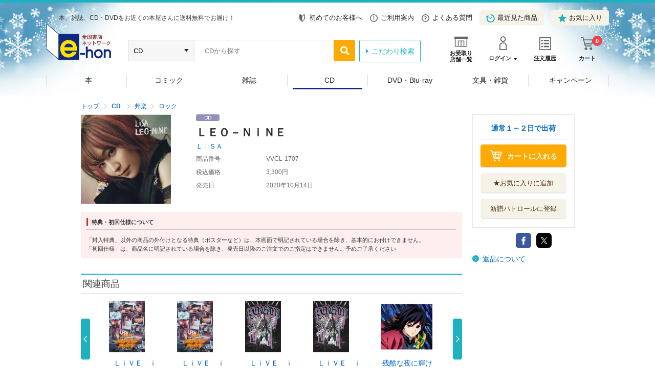

--- FILE ---
content_type: text/html;charset=Windows-31J
request_url: https://www.e-hon.ne.jp/bec/SA/DetailMulti?refSdCode=040000000VVCL-1707&Action_id=111&Sza_id=A0
body_size: 8984
content:













































    

















































 


















<!DOCTYPE HTML PUBLIC "-//W3C//DTD HTML 4.01 Transitional//EN" "http://www.w3.org/TR/html4/loose.dtd">
<html lang="ja">
<head prefix="og: http://ogp.me/ns# fb: http://ogp.me/ns/fb# article: http://ogp.me/ns/article#">
<meta http-equiv="X-UA-Compatible" content="IE=edge">
<meta http-equiv="Content-Type" content="text/html; charset=shift_jis">
<meta http-equiv="Content-Script-Type" content="text/javascript">
<meta http-equiv="Content-Style-Type" content="text/css">


<meta property="og:title" content="ＬＥＯ－ＮｉＮＥ / ＬｉＳＡ - オンライン書店 e-hon" />
<meta property="og:type" content="product" />
<meta property="og:url" content="http://www.e-hon.ne.jp/bec/SA/DetailMulti?refSdCode=040000000VVCL-1707&Action_id=111&Sza_id=A0" />
<meta property="og:image" content="https://www1.e-hon.ne.jp/images/multi/jmd/86/P2_G8466986W.JPG?impolicy=PC_MM_M" />
<meta property="og:image:secure_url" content="https://www1.e-hon.ne.jp/images/multi/jmd/86/P2_G8466986W.JPG?impolicy=PC_MM_M" />
<meta property="og:description" content="CD・DVDの購入はオンライン書店e-honで。書店受取なら完全送料無料でカード番号の入力も不要！お手軽なうえに、個別梱包で届くので安心です。宅配もお選びいただけます。" />
<meta property="og:site_name" content="オンライン書店 e-hon" />
<meta property="og:article:publisher" content="https://www.facebook.com/tohanehon" />
<meta property="product:gtin" content="4547366451849" />
<meta name="twitter:image" content="https://www1.e-hon.ne.jp/images/multi/jmd/86/P2_G8466986W.JPG?impolicy=PC_MM_M">
<meta name="twitter:card" content="summary">
<meta name="twitter:site" content="@e_hon_ne_jp">
<meta name="twitter:creator" content="@e_hon_ne_jp">
<meta name="twitter:domain" content="e-hon.ne.jp">
<meta name="twitter:title" content="ＬＥＯ－ＮｉＮＥ / ＬｉＳＡ - オンライン書店 e-hon">
<meta name="twitter:description" content="CD・DVDの購入はオンライン書店e-honで。書店受取なら完全送料無料でカード番号の入力も不要！お手軽なうえに、個別梱包で届くので安心です。宅配もお選びいただけます。">

<title>ＬＥＯ－ＮｉＮＥ/ＬｉＳＡＣＤ ： オンライン書店e-hon</title>
<meta name="description" content="ＬＥＯ－ＮｉＮＥ-ＬｉＳＡ - ＣＤの購入はオンライン書店e-honでどうぞ。書店受取なら、完全送料無料で、カード番号の入力も不要！お手軽なうえに、個別梱包で届くので安心です。宅配もお選びいただけます。" />
<meta name="keywords" content="ＬＥＯ－ＮｉＮＥ,ﾚｵﾅｲﾝ,ＬｉＳＡ,ﾘｻ,ソニー・ミュージックソリューションズ,通販,ネットショップ,オンラインショップ,トーハン,e-hon" />
<link rel="canonical" href="http://www.e-hon.ne.jp/bec/SA/DetailMulti?refSdCode=040000000VVCL-1707&Action_id=111&Sza_id=A0">
<link rel="stylesheet" href="/store/common/material2/css/base.css">
<link rel="stylesheet" href="/store/common/material2/css/layout.css">
<link rel="stylesheet" href="/store/common/material2/css/contents.css">
<link rel="stylesheet" href="/store/common/material2/css/slick.css">
<link rel="stylesheet" href="/store/common/material2/css/slick-theme.css">
<link rel="stylesheet" href="/store/common/material2/css/detail.css">

<link rel="stylesheet" type="text/css" href="/store/common/material2/css/incrementalSearch.css?v=20140401" media="all">
<link rel="stylesheet" type="text/css" href="/store/common/material2/css/lightbox.css" media="screen" />
<link rel="shortcut icon" href="/store/common/material/images/favicon.ico">
<!-- Google Tag Manager -->
<script type="text/javascript" src="https://www.e-hon.ne.jp/static/d173be10266d36e1aad5b55f927ca3cc5db9001192122a"  ></script><script>(function(w,d,s,l,i){w[l]=w[l]||[];w[l].push({'gtm.start':
new Date().getTime(),event:'gtm.js'});var f=d.getElementsByTagName(s)[0],
j=d.createElement(s),dl=l!='dataLayer'?'&l='+l:'';j.async=true;j.src=
'https://www.googletagmanager.com/gtm.js?id='+i+dl;f.parentNode.insertBefore(j,f);
})(window,document,'script','dataLayer','GTM-N786RDP');</script>
<!-- End Google Tag Manager -->

<script src="//ajax.googleapis.com/ajax/libs/jquery/1.11.1/jquery.min.js"></script>
<script src="/store/common/material2/js/distinction.js"></script>
<script src="/store/common/material2/js/common.js"></script>
<script src="//cdnjs.cloudflare.com/ajax/libs/slick-carousel/1.6.0/slick.min.js"></script>
<script src="/store/common/material2/js/jquery.menu-aim.js"></script>
<script type="text/javascript" src="/store/common/material/js/getEhonPoint.js"></script>
<!--[if lt IE 9]>
<script src="/store/common/material2/js/css3-mediaqueries.js"></script>
<script src="/store/common/material2/js/googlecode_html5.js"></script>
<![endif]-->


<script src="/store/common/material2/js/detail.js"></script>
<script src="/store/common/material2/js/tag.js"></script>

<!-- header -->
<link rel="stylesheet" href="/store/common/material3/css/global.css?v=20181221">
<link rel="stylesheet" href="/store/common/material3/css/top.css">
<script src="/store/common/material3/js/global.js"></script>
<script src="/store/common/material3/js/common.js"></script>
<script src="//cdnjs.cloudflare.com/ajax/libs/slick-carousel/1.8.1/slick.min.js"></script>
<!-- /header -->

<script src="/store/common/material/js/codeSelect.js"></script>
<script language="JavaScript" src="https://web-cache.chocomaru.com/jplayer.js">
</SCRIPT>
<script Language="JavaScript">
<!--
function submit_spview_form() {
	var form = document.forms["spview_form"]; 
	form.submit();
}
 // -->
</script> 
</head>
<body>
<!-- Google Tag Manager (noscript) -->
<noscript><iframe src="https://www.googletagmanager.com/ns.html?id=GTM-N786RDP"
height="0" width="0" style="display:none;visibility:hidden"></iframe></noscript>
<!-- End Google Tag Manager (noscript) -->

<script type="text/javascript" src="/store/common/material2/js/lightbox.min.js"></script>  
<script>
    lightbox.option({
      'resizeDuration': 400
    })
</script>

<div id="pageContainer">



	<!--marsfinderoff: index-->
	<!--▽ヘッダキャンペーン：ここから▽-->
	<div style="border-bottom: 5px solid #1DB2BF;"></div>
	<!--△ヘッダキャンペーン：ここまで△-->
	<!--▽グローバルパーツ：ここから▽-->
	<div class="global-header_wrap">

		<!--▼グローバルヘッダ：ここから▼-->
		













<script type="text/javascript" src="/store/common/material3/js/history.js"></script>








    <header class="global-header global-common">
      <div class="inner clearfix">
        <div class="global-header_title">
          <p class="global-header_summary">本、雑誌、CD・DVDをお近くの本屋さんに送料無料でお届け！</p>
          <p class="global-header_logo"><a href="/bec/EB/Top"><img src="/store/common/material3/images/global/logo_hd.png" alt="全国書店ネットワーク e-hon" width="129" height="71"></a></p>
        </div>
        <ul class="global-header_links">


          <li><a href="https://www1.e-hon.ne.jp/content/guide/about_e-hon.html" target="_blank"><span class="icon icon-beginner"></span>初めてのお客様へ</a></li>


          <li><a href="https://www1.e-hon.ne.jp/content/guide/index.html"><span class="icon icon-guide"></span>ご利用案内</a></li>
          <li><a href="https://www1.e-hon.ne.jp/content/guide/faq.html"><span class="icon icon-faq"></span>よくある質問</a></li>
          <li><a href="javascript:sendHistory()" class="btn"><span class="icon icon-history"></span>最近見た商品</a></li>
          
          <li><a href="/bec/secure/CB/Favorite" class="btn"><span class="icon icon-favorite"></span>お気に入り</a></li>
        </ul>
        <div class="global-header_functions">
          <ul class="list-functions clearfix">
            <li class="list-functions_shop"><a href="/bec/SF/Search"><span class="icon icon-shop"></span><span class="label">お受取り<br>店舗一覧</span></a></li>

            <li class="list-functions_account"><a href="/bec/secure/CB/Login"><span class="icon icon-login"></span><span class="label">ログイン</span></a>
              <div class="wrap-menu" style="display: none;">
                <ul class="wrap-menu_primary list-btn">
                  <li><a href="/bec/secure/CA/Forward" class="btn btn-fill icon-arrow icon-white">会員登録</a></li>
                  <li><a href="/bec/secure/CB/Login" class="btn btn-line icon-arrow icon-white">ログイン</a></li>
                </ul>
                <ul class="wrap-menu_secondary">
                  <li><a href="/bec/secure/CB/MemberHome">マイページ</a></li>
                  <li><a href="/bec/secure/CB/HistoryOrder">注文履歴</a></li>
                </ul>
              </div>
            </li>

            <li class="list-functions_history"><a href="/bec/secure/CB/HistoryOrder"><span class="icon icon-order"></span><span class="label">注文履歴</span></a></li>
            <li class="list-functions_cart"><a href="/bec/secure/OA/ConfirmCart"><span class="icon icon-cart"></span><span class="label">カート<span class="num">
0</span></span></a></li>
          </ul>
        <!--/.global-header_functions--></div>


        






        <div class="global-header_search clearfix">
          <form method="get" action="https://www.e-hon.ne.jp/bec/SA/MMForward?cnt=1">
            <div id="cdnPnl" class="tipsPnl">
              <div id="searchItems" class="clearfix">
                <select name="target" id="increSearchTarget">
									<option value="6">すべての商品</option>
									<option value="2" selected>CD</option>
									<option value="artistsfromcd">-アーティスト</option>
									<option value="titlecd">-タイトル</option>
									<option value="maker">-レーベル</option>
									<option value="stnocd">-商品番号</option>
                </select>
                <input name="spKeyword" type="text" id="textfield" class="" value="" placeholder="CDから探す" autocomplete="off">
                <div class="cdnTips" id="cdnTips"><ul></ul></div>
                <input name="speedsearch" type="image" id="speedsearch" value="" src="/store/common/material3/images/global/bt_hd_search.png">
								<input type="hidden" value="btnSpeed" name="button">
								<input type="hidden" value="kodawari_header" name="kind">
								<input type="hidden" name="searchKind" value="1">
								<input type="hidden" name="scope" value="2">
              </div>
            </div>

            <input type="hidden" value="0" name="ctlB9Flg" id="ctlB9Flg">
          </form>

          <p class="global-header_search__more"><a href="https://www.e-hon.ne.jp/bec/SA/Searchcd">こだわり検索</a></p>

          <script type="text/javascript">
            var _TIPS_QRY_URL="/bec/IncreSearch";
          </script> 
          <script type="text/javascript" src="/store/common/material/js/incrementalSearch.js"></script>
        <!--/.global-header_search-->
        </div>


      <!--/.inner-->
      </div>
      <!--globalHeader-->
    </header> 
		<!--▲グローバルヘッダ：ここまで▲-->
		<!--▼グローバルナビゲーション：ここから▼-->
		






<div class="global-navigation global-common">
<ul class="global-navigation_root_no_children clearfix">
<!-- global_navi_01.html -->
<li class="global-navigation_bk1"><span  ><a href="/bec/BK/Top?scope=1">本</a></span>
</li>
<!-- global_navi_02.html -->
<li class="global-navigation_bk2"><span  ><a href="/bec/BK/Top?scope=2">コミック</a></span>
</li>
<!-- global_navi_03.html -->
<li class="global-navigation_zs"><span  ><a href="/bec/ZS/Top">雑誌</a></span>
</li>
<!-- global_navi_04.html -->
<li class="global-navigation_mm1"><span class="current" ><a href="/bec/MM/Top?scope=1">CD</a></span>
</li>
<!-- global_navi_05.html -->
<li class="global-navigation_mm2"><span  ><a href="/bec/MM/Top?scope=2">DVD・Blu-ray</a></span>
</li>
<!-- global_navi_06.html -->
<li class="global-navigation_select"><span  ><a href="https://www1.e-hon.ne.jp/content/select/index.html">文具・雑貨</a></span>
</li>
<!-- global_navi_07.html -->
<li class="global-navigation_cam"><span  ><a href="https://www1.e-hon.ne.jp/content/cam/campaign_list.html">キャンペーン</a></span>
</li>
</ul>
</div>
 
		<!--▲グローバルナビゲーション：ここまで▲-->

	<!--/.global-header_wrap-->
	</div>
	<!--△グローバルパーツ：ここまで△-->

	<!--marsfinderon: index-->
	<div id="globalContents" class="">


	    <div align="center">
			<!-- フリーエリア１開始 -->
			<!--  <table width="964" border="0">  <tr>  <td align="center"><a href="https://www1.e-hon.ne.jp/content/campaign_2012_autumn.html" target="_blank"><img src="/images/campaign_2012_autumn_l3_bn.jpg" width="800" height="60" /></a><br />    <a href="https://www1.e-hon.ne.jp/content/shoppingsteps_200809011.html" target="_blank">オンライン書店ｅ－ｈｏｎは、ネットで注文、書店で受取り送料無料</a>　&rArr;　<a href="https://www.e-hon.ne.jp/bec/SF/Search" target="_blank">お受取り書店はこちら</a><br /><br /><!--  <font size="2">  <font color=#000000>  検索結果の出荷目安は前日時点のものです。また、ご注文方法によって出荷の目安は異なります。  <br>--><!--  <b>出荷の目安やご対応につきまして、8/10より変更となっている点がございます。  </b>詳しくは、  <A href="https://www1.e-hon.ne.jp/content/sp_0004.html">こちら  </a>をご参照ください。  </font>--><!--  <font color=#0000ff>お盆期間に伴う出版社休業の影響で、通常より出荷の遅れる場合がございます。  <br>詳しくは  <A href="https://www1.e-hon.ne.jp/content/sp_0004.html">こちら  </A>をご参照ください。--><!--  </font>  <br>  <br>--><!--  <font color=#0000ff>ゴールデンウィーク期間に伴い、通常より出荷の遅れる場合がございます。  <br>  <font color=#ff0000>書店受け取りご指定の場合は、新年１／７以降の出荷となります。  </b>  </font>  </b>  <br>--><!--  詳しくは  <A href="https://www1.e-hon.ne.jp/content/sp_0004.html">こちら  </A>をご参照ください。--><!--  </font>--><!--  <b>  <font color=#0000ff>年末年始期間に伴い、「出荷の目安」表示に関わらず、出荷の遅れる場合がございます。  <br>  <font color=#0000ff>書店受け取りご指定の場合は、新年１／７以降の出荷となります。  </font>  </b>  <br>詳しくは  <A href="https://www1.e-hon.ne.jp/content/sp_0004.html">こちら  </A>をご参照ください。  </FONT>  </TD>  </TR>  </TABLE>-->
			<font color="red"></font>	

			<!-- フリーエリア１終了 -->	
    	</div>
	    <div id="topicNav">
			<div class="wrap">
				<ul>
					<li><a href="/bec/EB/Top">トップ</a></li>

					<li><span><a href="/bec/MM/Top?scope=1">CD</a></span></li>
		
					<li><a href="https://www.e-hon.ne.jp/bec/SA/MMForward?scope=2&jnrcd=A&kind=kd&button=btnKodawari&searchKind=1">邦楽</a></li><li><a href="https://www.e-hon.ne.jp/bec/SA/MMForward?scope=2&jnrcd=A2&kind=kd&button=btnKodawari&searchKind=1">ロック</a></li>
		
				</ul>

			</div>
	    </div>
		<div id="contents">
			<div class="contentsWrap">
				<main id="main">
					<div class="mainItemContents">
						<div class="mainItemLayout">
							<div class="leftCol">
						

                <div id="cover" class="mainItemImg">
                  <a href="https://www1.e-hon.ne.jp/images/multi/jmd/86/P2_G8466986W.JPG?impolicy=PC_MM_M" data-lightbox="output">
                    <img src="https://www1.e-hon.ne.jp/images/multi/jmd/86/P2_G8466986W.JPG?impolicy=PC_MM_M" alt="" title="クリックして画像を拡大" width="176" border="0">
                  </a>
                </div>




						

								<div class="copyright fs10">

								</div>


						

								<!--  /img -->
							</div>
							<div class="rightCol">
								<ul class="itemLabelBox">
							

									
									
									<li><img src="/store/common/material/images/com_ic007.gif" alt="CD"></li>
							
							
								</ul>
								
								<p class="itemTitle">ＬＥＯ－ＮｉＮＥ</p>
								





								<ul class="AuthorsName">

									<li><a href="https://www.e-hon.ne.jp/bec/SA/MMForward?kind=da&scope=2&artistscd=534363&button=btnDouitsu">ＬｉＳＡ</a></li>
								
								</ul>


								<div class="mainItemTable">
									<table>
										<colgroup>
										<col class="w25per" span="1">
										<col class="w75per" span="1">
										</colgroup>
										<tbody>

											<tr>
												<th>商品番号</th>
												<td><span class="codeSelect">VVCL-1707</span></td>
											</tr>

											<tr>
							
												<th>税込価格</th>

												<td>3,300円</td>
											</tr>

											<tr>
							
												<th>発売日</th>
								
								
												<td>2020年10月14日</td>
	
							
											</tr>
							
										</tbody>
									</table>
								</div>

								<div class="optionLink03">
					        			
								</div>
						
						
						
								<div class="optionLink03">
									
								</div>
							</div>
						</div>
						
						
						
						<div class="column01 mt10">
							<div class="title"><span>特典・初回仕様について</span></div>
							<div class="inner">「封入特典」以外の商品の外付けとなる特典（ポスターなど）は、本画面で明記されている場合を除き、基本的にお付けできません。<br>「初回仕様」は、商品名に明記されている場合を除き、発売日以降のご注文でのご指定はできません。予めご了承ください</div>
							<!-- /column01 -->
						</div>
						
						<!--mainItemContents-->
					</div>


					<div class="atherItemContents">
						<section>
							<h2 class="heading02">関連商品</h2>
							<div class="atherItemSlider02">
								<ul>

									<li>
										<a href="https://www.e-hon.ne.jp/bec/SA/DetailMulti?refSdCode=040000000VVBL-223&Action_id=121&Sza_id=E1">

											<figure><img src="https://www1.e-hon.ne.jp/images/multi/jmd/95/P2_G3890195W.JPG?impolicy=PC_MM_M" alt=""></figure>

											<dl>
												<dt>ＬｉＶＥ　ｉｓ　Ｓｍｉｌｅ　Ａｌｗａｙｓ～ＣＯＣＫＴＡｉＬ　ＰＡＲＴＹ～［ＳＷＥＥＴ＆ＳＯＵＲ］ａｔ　国立代々木競技場第一体育館<br>ＬｉＳＡ</dt>
												<dd>16,500円</dd>
											</dl>
										</a>
									</li>

									<li>
										<a href="https://www.e-hon.ne.jp/bec/SA/DetailMulti?refSdCode=040000000VVXL-265&Action_id=121&Sza_id=P1">

											<figure><img src="https://www1.e-hon.ne.jp/images/multi/jmd/03/P2_G3890203W.JPG?impolicy=PC_MM_M" alt=""></figure>

											<dl>
												<dt>ＬｉＶＥ　ｉｓ　Ｓｍｉｌｅ　Ａｌｗａｙｓ～ＣＯＣＫＴＡｉＬ　ＰＡＲＴＹ～［ＳＷＥＥＴ＆ＳＯＵＲ］ａｔ　国立代々木競技場第一体育館<br>ＬｉＳＡ</dt>
												<dd>16,500円</dd>
											</dl>
										</a>
									</li>

									<li>
										<a href="https://www.e-hon.ne.jp/bec/SA/DetailMulti?refSdCode=040000000VVBL-222&Action_id=121&Sza_id=A0">

											<figure><img src="https://www1.e-hon.ne.jp/images/multi/jmd/94/P2_G3890194W.JPG?impolicy=PC_MM_M" alt=""></figure>

											<dl>
												<dt>ＬｉＶＥ　ｉｓ　Ｓｍｉｌｅ　Ａｌｗａｙｓ～ｉ　ＳＣＲＥＡＭ～　ａｔ　ＮＩＰＰＯＮ　ＢＵＤＯＫＡＮ<br>ＬｉＳＡ</dt>
												<dd>8,800円</dd>
											</dl>
										</a>
									</li>

									<li>
										<a href="https://www.e-hon.ne.jp/bec/SA/DetailMulti?refSdCode=040000000VVXL-264&Action_id=121&Sza_id=A0">

											<figure><img src="https://www1.e-hon.ne.jp/images/multi/jmd/02/P2_G3890202W.JPG?impolicy=PC_MM_M" alt=""></figure>

											<dl>
												<dt>ＬｉＶＥ　ｉｓ　Ｓｍｉｌｅ　Ａｌｗａｙｓ～ｉ　ＳＣＲＥＡＭ～　ａｔ　ＮＩＰＰＯＮ　ＢＵＤＯＫＡＮ<br>ＬｉＳＡ</dt>
												<dd>8,800円</dd>
											</dl>
										</a>
									</li>

									<li>
										<a href="https://www.e-hon.ne.jp/bec/SA/DetailMulti?refSdCode=040000000VVCL-2754&Action_id=121&Sza_id=A0">

											<figure><img src="https://www1.e-hon.ne.jp/images/multi/jmd/59/P2_G4819959W.JPG?impolicy=PC_MM_M" alt=""></figure>

											<dl>
												<dt>残酷な夜に輝け（期間生産限定盤）<br>ＬｉＳＡ</dt>
												<dd>1,760円</dd>
											</dl>
										</a>
									</li>

									<li>
										<a href="https://www.e-hon.ne.jp/bec/SA/DetailMulti?refSdCode=040000000VVCL-2753&Action_id=121&Sza_id=A0">

											<figure><img src="https://www1.e-hon.ne.jp/images/multi/jmd/35/P2_H1314635W.JPG?impolicy=PC_MM_M" alt=""></figure>

											<dl>
												<dt>残酷な夜に輝け<br>ＬｉＳＡ</dt>
												<dd>1,430円</dd>
											</dl>
										</a>
									</li>

									<li>
										<a href="https://www.e-hon.ne.jp/bec/SA/DetailMulti?refSdCode=040000000VVCL-2662&Action_id=121&Sza_id=E1">

											<figure><img src="https://www1.e-hon.ne.jp/images/multi/jmd/73/P2_G3863373W.JPG?impolicy=PC_MM_M" alt=""></figure>

											<dl>
												<dt>ＲｅａｗａｋｅＲ（ｆｅａｔ．Ｆｅｌｉｘ　ｏｆ　Ｓｔｒａｙ　Ｋｉｄｓ）<br>ＬｉＳＡ</dt>
												<dd>1,430円</dd>
											</dl>
										</a>
									</li>

									<li>
										<a href="https://www.e-hon.ne.jp/bec/SA/DetailMulti?refSdCode=040000000VVCL-2660&Action_id=121&Sza_id=A0">

											<figure><img src="https://www1.e-hon.ne.jp/images/multi/jmd/72/P2_G3863372W.JPG?impolicy=PC_MM_M" alt=""></figure>

											<dl>
												<dt>ＲｅａｗａｋｅＲ（ｆｅａｔ．Ｆｅｌｉｘ　ｏｆ　Ｓｔｒａｙ　Ｋｉｄｓ）（初回生産限定盤）<br>ＬｉＳＡ</dt>
												<dd>2,200円</dd>
											</dl>
										</a>
									</li>

									<li>
										<a href="https://www.e-hon.ne.jp/bec/SA/DetailMulti?refSdCode=040000000VVBL-208&Action_id=121&Sza_id=E1">

											<figure><img src="https://www1.e-hon.ne.jp/images/multi/jmd/45/P2_H2092045W.JPG?impolicy=PC_MM_M" alt=""></figure>

											<dl>
												<dt>ＬｉＶＥ　ｉｓ　Ｓｍｉｌｅ　Ａｌｗａｙｓ～ＬＡＮＤＥＲ～　ａｔ　ＴＯＫＹＯ　ＧＡＲＤＥＮ　ＴＨＥＡＴＥＲ<br>ＬｉＳＡ</dt>
												<dd>8,800円</dd>
											</dl>
										</a>
									</li>

									<li>
										<a href="https://www.e-hon.ne.jp/bec/SA/DetailMulti?refSdCode=040000000VVXL-214&Action_id=121&Sza_id=E1">

											<figure><img src="https://www1.e-hon.ne.jp/images/multi/jmd/44/P2_H2092044W.JPG?impolicy=PC_MM_M" alt=""></figure>

											<dl>
												<dt>ＬｉＶＥ　ｉｓ　Ｓｍｉｌｅ　Ａｌｗａｙｓ～ＬＡＮＤＥＲ～　ａｔ　ＴＯＫＹＯ　ＧＡＲＤＥＮ　ＴＨＥＡＴＥＲ<br>ＬｉＳＡ</dt>
												<dd>8,800円</dd>
											</dl>
										</a>
									</li>

									<li>
										<a href="https://www.e-hon.ne.jp/bec/SA/DetailMulti?refSdCode=040000000VVXL-212&Action_id=121&Sza_id=E1">

											<figure><img src="https://www1.e-hon.ne.jp/images/multi/jmd/46/P2_H2092046W.JPG?impolicy=PC_MM_M" alt=""></figure>

											<dl>
												<dt>ＬｉＶＥ　ｉｓ　Ｓｍｉｌｅ　Ａｌｗａｙｓ～ＬＡＮＤＥＲ～　ａｔ　ＴＯＫＹＯ　ＧＡＲＤＥＮ　ＴＨＥＡＴＥＲ（完全数量生産限定盤）<br>ＬｉＳＡ</dt>
												<dd>14,300円</dd>
											</dl>
										</a>
									</li>

									<li>
										<a href="https://www.e-hon.ne.jp/bec/SA/DetailMulti?refSdCode=040000000VVCL-2543&Action_id=121&Sza_id=P1">

											<figure><img src="https://www1.e-hon.ne.jp/images/multi/jmd/46/P2_H2087446W.JPG?impolicy=PC_MM_M" alt=""></figure>

											<dl>
												<dt>ブラックボックス（期間生産限定盤）<br>ＬｉＳＡ</dt>
												<dd>2,420円</dd>
											</dl>
										</a>
									</li>

									<li>
										<a href="https://www.e-hon.ne.jp/bec/SA/DetailMulti?refSdCode=040000000VVCL-2540&Action_id=121&Sza_id=E1">

											<figure><img src="https://www1.e-hon.ne.jp/images/multi/jmd/64/P2_G3832964W.JPG?impolicy=PC_MM_M" alt=""></figure>

											<dl>
												<dt>ブラックボックス（初回生産限定盤）<br>ＬｉＳＡ</dt>
												<dd>2,200円</dd>
											</dl>
										</a>
									</li>

									<li>
										<a href="https://www.e-hon.ne.jp/bec/SA/DetailMulti?refSdCode=040000000VVCL-2542&Action_id=121&Sza_id=P1">

											<figure><img src="https://www1.e-hon.ne.jp/images/multi/jmd/65/P2_G3832965W.JPG?impolicy=PC_MM_M" alt=""></figure>

											<dl>
												<dt>ブラックボックス<br>ＬｉＳＡ</dt>
												<dd>1,430円</dd>
											</dl>
										</a>
									</li>

									<li>
										<a href="https://www.e-hon.ne.jp/bec/SA/DetailMulti?refSdCode=040000000VVCL-2490&Action_id=121&Sza_id=B0">

											<figure><img src="https://www1.e-hon.ne.jp/images/multi/jmd/21/P2_G3825121W.JPG?impolicy=PC_MM_M" alt=""></figure>

											<dl>
												<dt>Ｓｈｏｕｔｅｄ　Ｓｅｒｅｎａｄｅ（初回生産限定盤）<br>ＬｉＳＡ</dt>
												<dd>2,200円</dd>
											</dl>
										</a>
									</li>

								</ul>
							</div>
						</section>
						<!--atherItemContents-->
					</div>

					<div>
						
					</div>


        <!-- 音楽検索結果詳細画面開始 -->
        
					<div class="itemDetailContents">
						<section class="IndentSection">
							<h2 class="heading02">商品内容</h2>
							<div class="itemDetailTable indent01">
								<table>
									<colgroup>
									<col class="w13per" span="1">
									<col class="w87per" span="1">
									</colgroup>
									<tbody>

										<tr>
											<th>ディスク枚数</th>
											<td><p>1</p></td>
										</tr>

										<tr>
											<th>収録曲数</th>
											<td><p>13</p></td>
										</tr>

										<tr>
											<th>演奏時間（全体）</th>
											<td><p>54分08秒</p></td>
										</tr>

										<tr>
											<th>メーカー</th>
											<td><p>ソニー・ミュージックソリューションズ</p></td>
										</tr>

										<tr>
											<th>レーベル</th>
											<td><p>ＳＡＣＲＡ　ＭＵＳＩＣ</p></td>
										</tr>

										<tr>
											<th>トピックス</th>
											<td><p>ＬｉＳＡの１７年５月に発売された『ＬｉＴＴＬＥ　ＤＥＶｉＬ　ＰＡＲＡＤＥ』から３年５カ月ぶりとなるアルバムで、ロック・ポップ・パンクなどのジャンルを飛び越えた自在な音楽性が彩る、“ＬｉＳＡワールド全開”の作品。アニメ「鬼滅の刃」のオープニング・テーマ「紅蓮華」、ドラマ「１３」の主題歌「愛錠」を含む全１３曲収録。</p></td>
										</tr>

									</tbody>
								</table>
							</div>
						</section>
						<!--itemDetailContents-->
					</div>

					<div class="commentContents">
						<div class="commentColumn">
							<section>
								<h2 class="commentHead">おすすめコメント</h2>
								<div class="commentDetail">

									<p>LiSA 3年ぶり、5枚目となるフルアルバムは、大ヒット曲「紅蓮華」、そして世界中で人気のアニメ「ソードアート・オンライン アリシゼーション」の主題歌「ADMAMAS」「unlasting」、“女の情念”をテーマにLiSAが歌った「赤い罠(who loves it?)」を含む4曲のシングル曲、さらにLiSA初のドラマ主題歌「愛錠」なども収録したボリューム満点のフルアルバム！<br>アニメ主題歌だけではなく、LiSAの持つロック・ポップ・パンクなどのジャンルを飛び越えた自在な音楽性が彩る、ライブで盛り上がること間違い無しの“LiSAワールド全開”の内容に仕上がっています。<br><br>&lt;曲目リスト&gt;<br>01 play the world! feat.PABLO<br>　作詞：LiSA、田淵智也　作曲：PABLO a.k.a. WTF!?　編曲：PABLO a.k.a. WTF!?<br>02 紅蓮華<br>　作詞：LiSA　作曲：草野華余子　編曲：江口 亮<br>03 晴レ舞台<br>　作詞：LiSA　作曲：高橋浩一郎　編曲：高橋浩一郎<br>04 マコトシヤカ<br>　作詞：田淵智也　作曲：田淵智也　編曲：江口 亮<br>05 cancellation<br>　作詞：LiSA　作曲：PABLO a.k.a. WTF!?　編曲：PABLO a.k.a. WTF!?<br>06 愛錠<br>　作詞：LiSA　作曲：草野華余子　編曲：江口 亮<br>07 赤い罠（who loves it?）<br>　作詞：LiSA、田淵智也　作曲：田淵智也　編曲：堀江晶太<br>08 わがままケット・シー<br>　作詞：金井政人 (BIGMAMA)　作曲：金井政人 (BIGMAMA)　編曲：江口 亮<br>09 unlasting<br>　作詞：LiSA　作曲：草野華余子　編曲：堀江晶太<br>10 ADAMAS<br>　作詞：LiSA 作曲：カヨコ　編曲：堀江晶太<br>11 1センチ<br>　作詞：LiSA　作曲：LiSA、堀江晶太　編曲：堀江晶太<br>12 ハウル<br>　作詞：LiSA 作曲：HIDEO NEKOTA　編曲：江口 亮<br>13 BEAUTIFUL WORLD<br>　作詞：LiSA　作曲：小南泰葉　編曲：江口 亮</p>

								</div>
							</section>
						</div>
						<!--commentContents-->
					</div>

					
					<div class="demotapeContents">
						<section class="IndentSection">
							<h2 class="heading02">曲目リスト</h2>
							<div class="indent01">
								<section>
								
								<!--<table width="680" border="0"><tr><td align="left"><b><font size="2" color=#000000>ご注文の場合は、「カートに入れる」または「予約注文する」ボタンをクリックして下さい。<br>商品の詳細情報をご覧になりたい場合は、書名をクリックしてください。</b></font></td></tr></table>-->

									<h3 class="demotapeHead">ディスク1</h3>
									<div class="demoList">

										<dl>

											<dd>
												<span class="discNum">1</span>ｐｌａｙ　ｔｈｅ　ｗｏｒｌｄ！　ｆｅａｔ．ＰＡＢＬＯ
						
												（ＬｉＳＡ）

												
											</dd>
										</dl>

										<dl>

											<dd>
												<span class="discNum">2</span>紅蓮華
						
												（ＬｉＳＡ）

												ＭＸＴＶ他アニメ「鬼滅の刃」オープニング・テーマ
											</dd>
										</dl>

										<dl>

											<dd>
												<span class="discNum">3</span>晴レ舞台
						
												（ＬｉＳＡ）

												ＮＨＫテレビ・アニメ「アニ×パラ　視覚障害者マラソン編」テーマ・ソング
											</dd>
										</dl>

										<dl>

											<dd>
												<span class="discNum">4</span>マコトシヤカ
						
												（ＬｉＳＡ）

												ＣＢＣテレビ「野球中継」テーマ・ソング/ＣＢＣラジオ「野球中継」テーマ・ソング
											</dd>
										</dl>

										<dl>

											<dd>
												<span class="discNum">5</span>ｃａｎｃｅｌｌａｔｉｏｎ
						
												（ＬｉＳＡ）

												
											</dd>
										</dl>

										<dl>

											<dd>
												<span class="discNum">6</span>愛錠
						
												（ＬｉＳＡ）

												ＣＸ系ドラマ「１３」主題歌
											</dd>
										</dl>

										<dl>

											<dd>
												<span class="discNum">7</span>赤い罠（ｗｈｏ　ｌｏｖｅｓ　ｉｔ？）
						
												（ＬｉＳＡ）

												ＴＢＳテレビ系「ＣＯＵＮＴ　ＤＯＷＮ　ＴＶ」オープニング・テーマ
											</dd>
										</dl>

										<dl>

											<dd>
												<span class="discNum">8</span>わがままケット・シー
						
												（ＬｉＳＡ）

												
											</dd>
										</dl>

										<dl>

											<dd>
												<span class="discNum">9</span>ｕｎｌａｓｔｉｎｇ
						
												（ＬｉＳＡ）

												ＭＸＴＶ他アニメ「ソードアート・オンライン　アリシゼーション　Ｗａｒ　ｏｆ　Ｕｎｄｅｒｗｏｒｌｄ」エンディング・テーマ
											</dd>
										</dl>

										<dl>

											<dd>
												<span class="discNum">10</span>ＡＤＡＭＡＳ
						
												（ＬｉＳＡ）

												ＭＸＴＶ他アニメ「ソードアート・オンライン　アリシゼーション」オープニング・テーマ
											</dd>
										</dl>

										<dl>

											<dd>
												<span class="discNum">11</span>１センチ
						
												（ＬｉＳＡ）

												
											</dd>
										</dl>

										<dl>

											<dd>
												<span class="discNum">12</span>ハウル
						
												（ＬｉＳＡ）

												ＴＢＳテレビ「ＳＵＰＥＲ　ＳＯＣＣＥＲ」エンディング・テーマ
											</dd>
										</dl>

										<dl>

											<dd>
												<span class="discNum">13</span>ＢＥＡＵＴＩＦＵＬ　ＷＯＲＬＤ
						
												（ＬｉＳＡ）

												
											</dd>
										</dl>

									</div>

								</section>
							</div>
						</section>
						<!--itemDetailContents-->
					</div>

					<!--<table width="680" border="0"><tr><td align="left"><b><font size="2" color=#000000>ご注文の場合は、「カートに入れる」または「予約注文する」ボタンをクリックして下さい。<br>商品の詳細情報をご覧になりたい場合は、書名をクリックしてください。</b></font></td></tr></table>-->

        <!-- 音楽検索結果詳細画面終了 -->


					<!--main-->
				</main>
				<aside id="sidebar">
					<nav id="sideMenu">
						<div class="asideLinksBox">

							<p class="asideLinksHead">
								<a href="https://www1.e-hon.ne.jp/content/guide/delivery.html" target="_blank">通常１～２日で出荷</a>

									<p class="cartInBtn cart">
										<a href="https://www.e-hon.ne.jp/bec/secure/OA/Forward?shincd=040000000VVCL-1707&Action_id=160&Sza_id=B0&refChumonShinCode.x=1">
											<span>カートに入れる</span>
											
										</a>
									</p>

								
							<div class="favoriteBox before">
								<ul class="btnLink01">
									<li class="alC">
									 	<a href="https://www.e-hon.ne.jp/bec/secure/CB/oki_forward?refShinCode=040000000VVCL-1707&Action_id=130">
											<span>★お気に入りに追加</span>
											
										</a>
									</li>
								</ul>
							</div>
							

























								
							<div class="favoriteBox before">
								<ul class="btnLink01">
									<li class="alC">
										<a href="https://www.e-hon.ne.jp/bec/secure/CB/newmulti_forward?artistscd=534363&artists=ＬｉＳＡ" >
											<span>新譜パトロールに登録</span>
											
										</a>
									</li>
								</ul>
							</div>
							



























    



						</div>
						<div class="asideSNS">
							<ul>
								<li class="facebook"><div class="fb-share-button" data-href="http://www.e-hon.ne.jp/bec/SA/DetailMulti?refSdCode=040000000VVCL-1707&Action_id=111&Sza_id=A0" data-layout="button"></div></li>
								<li class="twitter"><a href="https://twitter.com/share" class="twitter-share-button" data-size="large">Tweet</a><script>!function(d,s,id){var js,fjs=d.getElementsByTagName(s)[0],p=/^http:/.test(d.location)?'http':'https';if(!d.getElementById(id)){js=d.createElement(s);js.id=id;js.src=p+'://platform.twitter.com/widgets.js';fjs.parentNode.insertBefore(js,fjs);}}(document, 'script', 'twitter-wjs');</script></li>
								<!-- <li class="line"><span><script type="text/javascript" src="//media.line.me/js/line-button.js?v=20140411" ></script><script type="text/javascript">new media_line_me.LineButton({"pc":true,"lang":"ja","type":"c"});</script></span></li> -->
							</ul>
						</div>
						<!--sideMenu-->
						<ul class="iconLink01">
							<li><a href="https://www1.e-hon.ne.jp/content/guide/tokushouhou.html#henpin">返品について</a></li>
						</ul>
						
					</nav>
					<!--sidebar-->
				</aside>
				<!--contentsWrap-->
			</div>
			<!--contents-->
		</div>
		<!--globalContents-->
	</div>

	<!--▽グローバルパーツ：ここから▽-->
		<!--▼グローバルフッタ：ここから▼-->



		<footer class="global-footer global-common">
			<p class="global-footer_totop"><a href="#pageContainer"><img src="/store/common/material3/images/global/bt_topagetop.png" alt="ページトップへ"></a></p>
			<div class="global-footer_map">
				<p class="link-map_about"><a href="https://www1.e-hon.ne.jp/content/guide/index.html">e-honについて</a></p>
				<div class="wrap-map">
					<div class="box">
						<ul>
							
							<li><a href="https://www1.e-hon.ne.jp/content/guide/about_e-hon.html" target="_blank">初めてのお客様へ</a></li>
							

							<li><a href="https://www1.e-hon.ne.jp/content/guide/index.html">ご利用案内</a></li>
							<li><a href="https://www1.e-hon.ne.jp/content/guide/receive.html">商品の受け取りについて</a></li>
							<li><a href="https://www1.e-hon.ne.jp/content/guide/payment.html">お支払い方法について</a></li>
							<li><a href="https://www1.e-hon.ne.jp/content/guide/faq.html">よくあるご質問</a></li>
							<li><a href="https://www.e-hon.ne.jp/inquiry/">お問い合わせ</a></li>
						</ul>
					</div>
					<div class="box">
						<ul>
							<li><a href="https://www1.e-hon.ne.jp/content/guide/service.html">会員専用サービス</a></li>
							<li><a href="https://www1.e-hon.ne.jp/content/guide/myshoten.html">My書店について</a></li>
						</ul>
					</div>
					<div class="box">
						<ul>
							<li><a href="https://www1.e-hon.ne.jp/content/guide/company_info.html">運営会社概要</a></li>
							<li><a href="https://www1.e-hon.ne.jp/content/guide/tokushouhou.html">特定商取引法に基づく表示</a></li>
							<li><a href="https://www1.e-hon.ne.jp/content/guide/policy.html">プライバシーポリシー</a></li>
							<li><a href="https://www1.e-hon.ne.jp/content/guide/agreement.html">会員規約</a></li>
						</ul>
					</div>
					<div class="box">
						<ul class="list-link_sns">
							<li class="link-map_fb"><a href="https://www.facebook.com/tohanehon" target="_blank"><span class="icon icon-fb"></span>facebook</a></li>
							<li class="link-map_tw"><a href="https://x.com/e_hon_ne_jp" target="_blank"><span class="icon icon-tw"></span>X</a></li>
							<li class="link-map_line"><a href="https://line.me/R/ti/p/%40zcl1411y" target="_blank"><span class="icon icon-line"></span>LINE</a></li>
						</ul>
					</div>
				</div>
			<!--/.global-footer_map--></div>
			<div class="global-footer_copyright">
				<p>Copyright &copy; TOHAN CORPORATION</p>
			<!--/.global-footer_copyright--></div>
			<!--/.global-footer-->
		</footer>
 
		<!--▲グローバルフッタ：ここまで▲-->
	<!--△グローバルパーツ：ここまで△-->

</div>
 <script type="text/javascript" charset="UTF-8" src="//navicast.jp/NavicastApi.js?tohan"></script>


<div>			
				<p id=historyCode hidden>040000000VVCL-1707    </p>
				<p id=historyOrgCode hidden></p>
				<p id=historyTitle hidden>ＬＥＯ－ＮｉＮＥ</p>
				<p id=historyAuthor hidden>ＬｉＳＡ</p>
				<p id=historyCompany hidden></p>
				<p id=historyLabel hidden>/store/common/material/images/com_ic007.gif</p>


							<p id=historyImg hidden>https://www1.e-hon.ne.jp/images/multi/jmd/86/P2_G8466986W.JPG?impolicy=PC_MM_M</p>



				<p id=historyCategory hidden>CD</p>



			<p id=historyYoyakuFlg hidden>0</p>

</div>
<script type="text/javascript" src="/store/common/material3/js/SetLocalStorage.js"></script>

<script src="//statics.a8.net/a8sales/a8sales.js"></script>
<script type="text/javascript"  src="/0o03EweOX8xLNJN6OJnOBqB0/aSEGQJh6DmXwcrh7/GBBTSjtmAg/UQ/UoWC0NAiAB"></script></body>
</html>
	



--- FILE ---
content_type: application/javascript
request_url: https://www.e-hon.ne.jp/store/common/material2/js/detail.js
body_size: 1310
content:
$(function(){
	// 2017/04/17 0～item数までの乱数を作成して、バナーを表示するinitialSlideに設定
	var $itemnum = $('li', '.mainSlider');
	var rnd = Math.floor(Math.random() * $itemnum.length);
	$.pulldownLink();
	$.textCut();
	// main Slider
	$(".mainSlider").slick({
		vertical: true,
		dots: true,
		autoplay: true,
		infinite: true,
		autoplaySpeed: 3000,
		speed: 1000,
		initialSlide: rnd,
		prevArrow: '<button type="button" class="slick-prev"></button>',
		nextArrow: '<button type="button" class="slick-next"></button>',
	});
	// information Slider
	$(".informationSlider").slick({
		autoplay: true,
		infinite: true,
		variableWidth: true,
		autoplaySpeed: 6000,
		speed: 1000,
		slidesToShow: 6,
                slidesToScroll: 6,
		prevArrow: '<button type="button" class="slick-prev"></button>',
		nextArrow: '<button type="button" class="slick-next"></button>',
	});
	$(".informationSliderStay").slick({
		autoplay: false,
		infinite: true,
		variableWidth: true,
		speed: 1000,
		slidesToShow: 6,
                slidesToScroll: 6,
		prevArrow: '<button type="button" class="slick-prev"></button>',
		nextArrow: '<button type="button" class="slick-next"></button>',
	});
	
	// main Slider dots
	var	dotsLi = $(".mainLayout .mainViewArea .slick-dots li").length;

	$(".mainLayout .mainViewArea .slick-dots").height(20 * dotsLi);

});

/**
* @plugin pager
*/
(function($){

	/* プルダウン文言表示
	=================================================*/
	$.pulldownLink = function(config){
		var	items01 = $("#main .informationSlider li a"),
			items02 = $("#main .topContainer.topic li a"),
			items03 = $("#main .informationSingleRow li a"),
			items04 = $("#main .informationSlider li.cd a");
			items05 = $("#main .informationSliderStay li a");
			items06 = $("#main .informationSliderStay li.cd a");
		
		// items01
		$(items01).hover(function(){
			$(this).children(".textBox").stop().animate({
				height: $(this).find("img").height(),
				//top: 180 - $(this).find("img").height()
				top: 0
			}, 200);
		},
		function(){
			$(this).children(".textBox").stop().animate({
				height: 0
			}, 200);
		});
		
		// items02
		$(items02).hover(function(){
			$(this).children(".textBox").stop().animate({
				//height: 172
				height: 121
			}, 200);
		},
		function(){
			$(this).children(".textBox").stop().animate({
				height: 0
			}, 200);
		});

		// items03
		$(items03).hover(function(){
			$(this).children(".textBox").stop().animate({
				height: 158
			}, 200);
		},
		function(){
			$(this).children(".textBox").stop().animate({
				height: 0
			}, 200);
		});

		// items04
		$(items04).hover(function(){
			$(this).children(".textBox").stop().animate({
				height: 120
			}, 200);
		},
		function(){
			$(this).children(".textBox").stop().animate({
				height: 0
			}, 200);
		});

		// items05
		$(items05).hover(function(){
			$(this).children(".textBox").stop().animate({
				height: $(this).find("img").height(),
				//top: 180 - $(this).find("img").height()
				top: 0
			}, 200);
		},
		function(){
			$(this).children(".textBox").stop().animate({
				height: 0
			}, 200);
		});

		// items06
		$(items06).hover(function(){
			$(this).children(".textBox").stop().animate({
				height: 120
			}, 200);
		},
		function(){
			$(this).children(".textBox").stop().animate({
				height: 0
			}, 200);
		});
	},

	/* 文字数カット
	=================================================*/
	$.textCut = function(config){
		var	$setElmDt = $("#main .informationSlider li .caption dl dt a"),
			$setElmDd = $("#main .informationSlider li .caption dl dd"),
			$rankElmDt = $("#main .topContainer .rankingTopList li dl dt a"),
			$rankElmDd = $("#main .topContainer .rankingTopList li dl dd"),
			$subRankElmDt = $("#main .topContainer .rankingOtherList li dl dd dl dt a"),
			$subRankElmDd = $("#main .topContainer .rankingOtherList li dl dd dl dd"),
			$topicElmDt02 = $("#main .topContainer.topic .topicContents ul > li > dl dt a"),
			$topicElmDd02 = $("#main .topContainer.topic .topicContents ul > li > dl dd"),
			$set2ElmDt = $("#main .informationSliderStay li .caption dl dt a"),
			$set2ElmDd = $("#main .informationSliderStay li .caption dl dd"),
			cutFigure01 = '23',
			cutFigure02 = '14',
			cutFigure03 = '28',
			cutFigure04 = '21',
			cutFigure05 = '22',
			cutFigure06 = '18',
			cutFigure07 = '10',
			cutFigure08 = '11',
			cutFigure09 = '23',
			cutFigure10 = '14',
			afterTxt = ' …';
 
    $setElmDt.each(function(){
			var textLength = $(this).text().length;
			var textTrim = $(this).text().substr(0,(cutFigure01))
			
			if(cutFigure01 < textLength) {
				$(this).html(textTrim + afterTxt).css({visibility:'visible'});
			} else if(cutFigure01 >= textLength) {
				$(this).css({visibility:'visible'});
			}
    });
    $setElmDd.each(function(){
			var textLength = $(this).text().length;
			var textTrim = $(this).text().substr(0,(cutFigure02))
			
			if(cutFigure02 < textLength) {
				$(this).html(textTrim + afterTxt).css({visibility:'visible'});
			} else if(cutFigure02 >= textLength) {
				$(this).css({visibility:'visible'});
			}
    });
    $set2ElmDt.each(function(){
			var textLength = $(this).text().length;
			var textTrim = $(this).text().substr(0,(cutFigure09))
			
			if(cutFigure09 < textLength) {
				$(this).html(textTrim + afterTxt).css({visibility:'visible'});
			} else if(cutFigure09 >= textLength) {
				$(this).css({visibility:'visible'});
			}
    });
    $set2ElmDd.each(function(){
			var textLength = $(this).text().length;
			var textTrim = $(this).text().substr(0,(cutFigure10))
			
			if(cutFigure10 < textLength) {
				$(this).html(textTrim + afterTxt).css({visibility:'visible'});
			} else if(cutFigure10 >= textLength) {
				$(this).css({visibility:'visible'});
			}
    });
		$rankElmDt.each(function(){
			var textLength = $(this).text().length;
			var textTrim = $(this).text().substr(0,(cutFigure03))
			
			if(cutFigure03 < textLength) {
				$(this).html(textTrim + afterTxt).css({visibility:'visible'});
			} else if(cutFigure03 >= textLength) {
				$(this).css({visibility:'visible'});
			}
    });
		$rankElmDd.each(function(){
			var textLength = $(this).text().length;
			var textTrim = $(this).text().substr(0,(cutFigure08))
			
			if(cutFigure08 < textLength) {
				$(this).html(textTrim + afterTxt).css({visibility:'visible'});
			} else if(cutFigure08 >= textLength) {
				$(this).css({visibility:'visible'});
			}
    });
		$subRankElmDt.each(function(){
			var textLength = $(this).text().length;
			var textTrim = $(this).text().substr(0,(cutFigure04))
			
			if(cutFigure04 < textLength) {
				$(this).html(textTrim + afterTxt).css({visibility:'visible'});
			} else if(cutFigure04 >= textLength) {
				$(this).css({visibility:'visible'});
			}
    });
		$subRankElmDd.each(function(){
			var textLength = $(this).text().length;
			var textTrim = $(this).text().substr(0,(cutFigure07))
			
			if(cutFigure07 < textLength) {
				$(this).html(textTrim + afterTxt).css({visibility:'visible'});
			} else if(cutFigure07 >= textLength) {
				$(this).css({visibility:'visible'});
			}
    });
		$topicElmDt02.each(function(){
			var textLength = $(this).text().length;
			var textTrim = $(this).text().substr(0,(cutFigure05))
			
			if(cutFigure05 < textLength) {
				$(this).html(textTrim + afterTxt).css({visibility:'visible'});
			} else if(cutFigure05 >= textLength) {
				$(this).css({visibility:'visible'});
			}
    });
    $topicElmDd02.each(function(){
			var textLength = $(this).text().length;
			var textTrim = $(this).text().substr(0,(cutFigure06))
			
			if(cutFigure02 < textLength) {
				$(this).html(textTrim + afterTxt).css({visibility:'visible'});
			} else if(cutFigure06 >= textLength) {
				$(this).css({visibility:'visible'});
			}
    });
	};
})(jQuery);


--- FILE ---
content_type: text/javascript;;charset=UTF-8
request_url: https://navicast.jp/NavicastApi2.php?mode=log&cookie[name]%20=NavicastApi&cookie[pv]=&cookie[uu]=&cookie[su]=&data[m]=&data[a]=&data[u]=tohan&data[p]=&data[data]=https%3A//www.e-hon.ne.jp/bec/SA/DetailMulti%3FrefSdCode%3D040000000VVCL-1707%26Action_id%3D111%26Sza_id%3DA0&sys[url]=https%3A//www.e-hon.ne.jp/bec/SA/DetailMulti%3FrefSdCode%3D040000000VVCL-1707%26Action_id%3D111%26Sza_id%3DA0&data[msec]=1769241990405
body_size: 208
content:
$NC.$cookie.write("NavicastApi"   ,"20260124.170630.99849400.63208",365,0,0,0);$NC.$cookie.write("NavicastApi.su","20260124.170630.99849400.63208",0  ,1,0,0);$NC.$cookie.php_set("20260124.170630.99849400.63208","20260124.170630.99849400.63208","20260124.170630.99849400.63208");

--- FILE ---
content_type: application/javascript
request_url: https://www.e-hon.ne.jp/store/common/material/js/getEhonPoint.js
body_size: 1093
content:
function getEhonPoint(kaiinID) {
	var now = new Date();
	var servername = location.hostname;
	/*
	var url = "http://" + servername + "/cda/WS/WS03?kinid=" + kaiinID + "&_=" + now.getTime();
	if (window.location.protocol == "https:") {
		url = "https://" + servername + "/cda/WS/WS03?kinid=" + kaiinID + "&_=" + now.getTime();
	}
	*/
	var url = "/cda/WS/WS03?kinid=" + kaiinID + "&_=" + now.getTime();

	// XMLHttpRequest オブジェクトを作成
	var xhr = XMLHttpRequestCreate();
	var ret = "";
	// 送受信状態に変更がある場合に実行されるイベント
	xhr.onreadystatechange = function (){
		if(xhr.readyState == 4){
			if((200 <= xhr.status && xhr.status < 300) || (xhr.status == 304)){
				var result = DOMParserParseFromXMLString(xhr.responseText);
				if (result != null) {
					ret = result.getElementsByTagName("status")[0].childNodes[0].nodeValue;
					if (isNumber(ret)) {
						document.getElementById("ehonPointDiv").style.display = "block";
						document.getElementById("ehonPointNum").innerHTML = setComma(ret);
					} else {
						document.getElementById("ehonPointDiv").style.display = "none";
					}
				}
			}
		}
	};
	// GET メソッドを指定、接続先 URL を指定
	xhr.open("GET",url);
	// コンテンツタイプにテキスト文書を指定
	xhr.setRequestHeader("Content-Type","text/plain");
	// 受信を開始する
	xhr.send(null);
}
// ------------------------------------------------------------
// XMLHttpRequest オブジェクトを作成する関数
// ------------------------------------------------------------
function XMLHttpRequestCreate(){
	try{
		return new XMLHttpRequest();
	}catch(e){}
	try{
		return new ActiveXObject('MSXML2.XMLHTTP.6.0');
	}catch(e){}
	try{
		return new ActiveXObject('MSXML2.XMLHTTP.3.0');
	}catch(e){}
	try{
		return new ActiveXObject('MSXML2.XMLHTTP');
	}catch(e){}

	return null;
}
function isNumber(x){ 
    if( typeof(x) != 'number' && typeof(x) != 'string' )
        return false;
    else 
        return (x == parseFloat(x) && isFinite(x));
}
function DOMParserParseFromXMLString(text){
	try{
		if(window.DOMParser){
			var dom_parser = new DOMParser();
			var document_obj = dom_parser.parseFromString(text , "application/xml");
			if(document_obj.getElementsByTagName("parsererror").length == 0){
				return document_obj;
			}
		}else{
			var document_obj = new ActiveXObject("Microsoft.XMLDOM");
			document_obj.async = false;
			document_obj.loadXML(text);
			if(document_obj.documentElement){
				return document_obj;
			}
		}
	}catch(e){
	}

	return null;
}
function setComma(num){
	return String(num).replace( /(\d)(?=(\d\d\d)+(?!\d))/g, '$1,' );
}